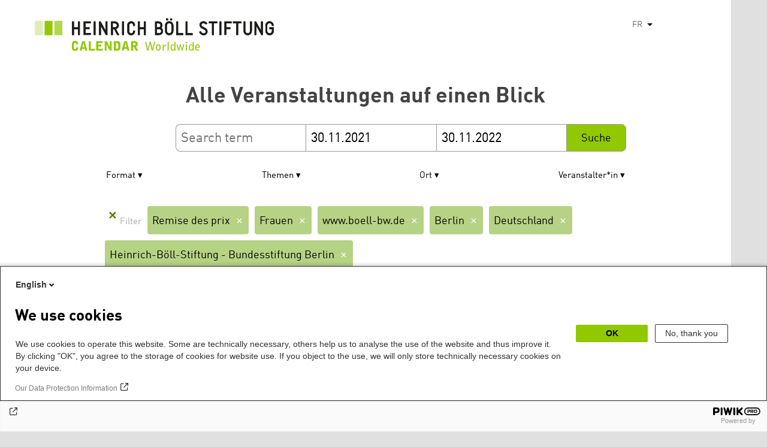

--- FILE ---
content_type: text/html; charset=UTF-8
request_url: https://calendar.boell.de/fr/calendar/advancedsearch?f%5B0%5D=stadt%3A2445&f%5B1%5D=stadt%3A3914&f%5B2%5D=thema%3A3413&f%5B3%5D=thema%3A3423&f%5B4%5D=thema%3A3433&f%5B5%5D=thema%3A3487&f%5B6%5D=thema%3A4067&f%5B7%5D=thema%3A4073&f%5B8%5D=veranstalter%3A3305&f%5B9%5D=veranstaltungs_format%3A869&f%5B10%5D=veranstaltungs_format%3A877&f%5B11%5D=webseiten_zuordnung_des_termins%3A3695&keys=&field_date_end=30.11.2021&field_date_start=30.11.2022
body_size: 5943
content:
<!DOCTYPE html>
<html lang="fr" dir="ltr" prefix="og: https://ogp.me/ns#">
    <head>
        <meta charset="utf-8" />
<link rel="canonical" href="https://calendar.boell.de/fr/calendar/advancedsearch" />
<meta name="Generator" content="Drupal 10 (https://www.drupal.org)" />
<meta name="MobileOptimized" content="width" />
<meta name="HandheldFriendly" content="true" />
<meta name="viewport" content="width=device-width,initial-scale=1,user-scalable=no" />
<link rel="apple-touch-icon" href="https://calendar.boell.de/themes/boellcalendar/favicons/apple-touch-icon-57x57.png" />
<link rel="apple-touch-icon" href="https://calendar.boell.de/themes/boellcalendar/favicons/apple-touch-icon-60x60.png" />
<link rel="apple-touch-icon" href="https://calendar.boell.de/themes/boellcalendar/favicons/apple-touch-icon-72x72.png" />
<link rel="apple-touch-icon" href="https://calendar.boell.de/themes/boellcalendar/favicons/apple-touch-icon-76x76.png" />
<link rel="apple-touch-icon" href="https://calendar.boell.de/themes/boellcalendar/favicons/apple-touch-icon-114x114.png" />
<link rel="apple-touch-icon" href="https://calendar.boell.de/themes/boellcalendar/favicons/apple-touch-icon-120x120.png" />
<link rel="apple-touch-icon" href="https://calendar.boell.de/themes/boellcalendar/favicons/apple-touch-icon-144x144.png" />
<link rel="apple-touch-icon" href="https://calendar.boell.de/themes/boellcalendar/favicons/apple-touch-icon-152x152.png" />
<link rel="apple-touch-icon" href="https://calendar.boell.de/themes/boellcalendar/favicons/apple-touch-icon-180x180.png" />
<link rel="android-chrome" href="https://calendar.boell.de/themes/boellcalendar/favicons/android-chrome-36x36.png" />
<link rel="android-chrome" href="https://calendar.boell.de/themes/boellcalendar/favicons/android-chrome-48x48.png" />
<link rel="android-chrome" href="https://calendar.boell.de/themes/boellcalendar/favicons/android-chrome-72x72.png" />
<link rel="android-chrome" href="https://calendar.boell.de/themes/boellcalendar/favicons/android-chrome-96x96.png" />
<link rel="android-chrome" href="https://calendar.boell.de/themes/boellcalendar/favicons/android-chrome-144x144.png" />
<link rel="android-chrome" href="https://calendar.boell.de/themes/boellcalendar/favicons/android-chrome-192x192.png" />
<link rel="icon" href="https://calendar.boell.de/themes/boellcalendar/favicons/favicon-16x16.png" type="image/png" />
<link rel="icon" href="https://calendar.boell.de/themes/boellcalendar/favicons/favicon-32x32.png" type="image/png" />
<link rel="icon" href="https://calendar.boell.de/themes/boellcalendar/favicons/favicon-96x96.png" type="image/png" />
<meta name="msapplication-TileImage" content="https://calendar.boell.de/themes/boellcalendar/favicons/mstile-144x144.png" />
<meta name="msapplication-TileColor" content="#009bb5" />
<meta name="msapplication-navbutton-color" content="#ffffff" />
<meta name="msapplication-starturl" content="https://calendar.boell.de" />
<meta name="msapplication-square70x70logo" content="https://calendar.boell.de/themes/boellcalendar/favicons/mstile-70x70.png" />
<meta name="msapplication-square144x144logo" content="https://calendar.boell.de/themes/boellcalendar/favicons/mstile-144x144.png" />
<meta name="msapplication-square150x150logo" content="https://calendar.boell.de/themes/boellcalendar/favicons/mstile-150x150.png" />
<meta name="msapplication-wide310x150logo" content="https://calendar.boell.de/themes/boellcalendar/favicons/mstile-310x150.png" />
<meta name="msapplication-square310x310logo" content="https://calendar.boell.de/themes/boellcalendar/favicons/mstile-310x150.png" />
<meta name="msapplication-config" content="https://calendar.boell.de/themes/boellcalendar/favicons/browserconfig.xml" />
<link rel="icon" href="/themes/boellcalendar/favicon.ico" type="image/vnd.microsoft.icon" />


        <title>Alle Veranstaltungen auf einen Blick | Boell Calendar</title>

        <link rel="stylesheet" media="all" href="/sites/default/files/css/css_IjPgvSNdvKOluVpJ8GzJYhhCKJ2PhfraDI7SARagJU8.css?delta=0&amp;language=fr&amp;theme=boellcalendar&amp;include=eJwdxFEKxDAIBcALhXqkYuJjCWgNarr09oXOx3SH6mDFJRz0U--sWY-iDQ-QxF6sh4Svvqv8atNW-A05bWvNM6EYRdOy5ZMFo86Jdk_8k74Pc9mKF6N8KZ4" />
<link rel="stylesheet" media="all" href="/sites/default/files/css/css_kN6IKJaePl2lEaXdLpeNobtH3ojhQflHuXzQSQqiLbI.css?delta=1&amp;language=fr&amp;theme=boellcalendar&amp;include=eJwdxFEKxDAIBcALhXqkYuJjCWgNarr09oXOx3SH6mDFJRz0U--sWY-iDQ-QxF6sh4Svvqv8atNW-A05bWvNM6EYRdOy5ZMFo86Jdk_8k74Pc9mKF6N8KZ4" />

        
    </head>
        <body class="boell-slide-in-menu theme-boellcalendar path-calendar">
                <a href="#main-content" class="visually-hidden focusable"> Aller au contenu principal</a>
        
          <div class="dialog-off-canvas-main-canvas" data-off-canvas-main-canvas>
    

    
<div class="page--wrapper">

    <header class="header--wrapper" role="banner">

        <div class="page--header">
            <div class="header--content">
                <a href="https://calendar.boell.de/fr" title="Accueil" class="header--logo" id="logo" rel="home">
    <img src="/themes/boellcalendar/images/logo-fr.svg" alt="Heinrich Böll Stiftung Calendar Logo" />
</a>

<div class="header--languages">
    <div id="block-dropdownlanguagebenutzeroberflachentext">
  
    
        <div class="dropbutton-wrapper" data-drupal-ajax-container><div class="dropbutton-widget"><ul class="dropdown-language-item dropbutton"><li><span class="language-link active-language">FR</span></li><li><a href="/en/calendar/advancedsearch?f%5B0%5D=stadt%3A2445&amp;f%5B1%5D=stadt%3A3914&amp;f%5B2%5D=thema%3A3413&amp;f%5B3%5D=thema%3A3423&amp;f%5B4%5D=thema%3A3433&amp;f%5B5%5D=thema%3A3487&amp;f%5B6%5D=thema%3A4067&amp;f%5B7%5D=thema%3A4073&amp;f%5B8%5D=veranstalter%3A3305&amp;f%5B9%5D=veranstaltungs_format%3A869&amp;f%5B10%5D=veranstaltungs_format%3A877&amp;f%5B11%5D=webseiten_zuordnung_des_termins%3A3695&amp;field_date_end=30.11.2021&amp;field_date_start=30.11.2022&amp;keys=" class="language-link" hreflang="en">EN</a></li><li><a href="/de/calendar/advancedsearch?f%5B0%5D=stadt%3A2445&amp;f%5B1%5D=stadt%3A3914&amp;f%5B2%5D=thema%3A3413&amp;f%5B3%5D=thema%3A3423&amp;f%5B4%5D=thema%3A3433&amp;f%5B5%5D=thema%3A3487&amp;f%5B6%5D=thema%3A4067&amp;f%5B7%5D=thema%3A4073&amp;f%5B8%5D=veranstalter%3A3305&amp;f%5B9%5D=veranstaltungs_format%3A869&amp;f%5B10%5D=veranstaltungs_format%3A877&amp;f%5B11%5D=webseiten_zuordnung_des_termins%3A3695&amp;field_date_end=30.11.2021&amp;field_date_start=30.11.2022&amp;keys=" class="language-link" hreflang="de">DE</a></li><li><a href="/ar/calendar/advancedsearch?f%5B0%5D=stadt%3A2445&amp;f%5B1%5D=stadt%3A3914&amp;f%5B2%5D=thema%3A3413&amp;f%5B3%5D=thema%3A3423&amp;f%5B4%5D=thema%3A3433&amp;f%5B5%5D=thema%3A3487&amp;f%5B6%5D=thema%3A4067&amp;f%5B7%5D=thema%3A4073&amp;f%5B8%5D=veranstalter%3A3305&amp;f%5B9%5D=veranstaltungs_format%3A869&amp;f%5B10%5D=veranstaltungs_format%3A877&amp;f%5B11%5D=webseiten_zuordnung_des_termins%3A3695&amp;field_date_end=30.11.2021&amp;field_date_start=30.11.2022&amp;keys=" class="language-link" hreflang="ar">AR</a></li><li><a href="/bs/calendar/advancedsearch?f%5B0%5D=stadt%3A2445&amp;f%5B1%5D=stadt%3A3914&amp;f%5B2%5D=thema%3A3413&amp;f%5B3%5D=thema%3A3423&amp;f%5B4%5D=thema%3A3433&amp;f%5B5%5D=thema%3A3487&amp;f%5B6%5D=thema%3A4067&amp;f%5B7%5D=thema%3A4073&amp;f%5B8%5D=veranstalter%3A3305&amp;f%5B9%5D=veranstaltungs_format%3A869&amp;f%5B10%5D=veranstaltungs_format%3A877&amp;f%5B11%5D=webseiten_zuordnung_des_termins%3A3695&amp;field_date_end=30.11.2021&amp;field_date_start=30.11.2022&amp;keys=" class="language-link" hreflang="bs">BS</a></li><li><a href="/cs/calendar/advancedsearch?f%5B0%5D=stadt%3A2445&amp;f%5B1%5D=stadt%3A3914&amp;f%5B2%5D=thema%3A3413&amp;f%5B3%5D=thema%3A3423&amp;f%5B4%5D=thema%3A3433&amp;f%5B5%5D=thema%3A3487&amp;f%5B6%5D=thema%3A4067&amp;f%5B7%5D=thema%3A4073&amp;f%5B8%5D=veranstalter%3A3305&amp;f%5B9%5D=veranstaltungs_format%3A869&amp;f%5B10%5D=veranstaltungs_format%3A877&amp;f%5B11%5D=webseiten_zuordnung_des_termins%3A3695&amp;field_date_end=30.11.2021&amp;field_date_start=30.11.2022&amp;keys=" class="language-link" hreflang="cs">CS</a></li><li><a href="/el/calendar/advancedsearch?f%5B0%5D=stadt%3A2445&amp;f%5B1%5D=stadt%3A3914&amp;f%5B2%5D=thema%3A3413&amp;f%5B3%5D=thema%3A3423&amp;f%5B4%5D=thema%3A3433&amp;f%5B5%5D=thema%3A3487&amp;f%5B6%5D=thema%3A4067&amp;f%5B7%5D=thema%3A4073&amp;f%5B8%5D=veranstalter%3A3305&amp;f%5B9%5D=veranstaltungs_format%3A869&amp;f%5B10%5D=veranstaltungs_format%3A877&amp;f%5B11%5D=webseiten_zuordnung_des_termins%3A3695&amp;field_date_end=30.11.2021&amp;field_date_start=30.11.2022&amp;keys=" class="language-link" hreflang="el">EL</a></li><li><a href="/es/calendar/advancedsearch?f%5B0%5D=stadt%3A2445&amp;f%5B1%5D=stadt%3A3914&amp;f%5B2%5D=thema%3A3413&amp;f%5B3%5D=thema%3A3423&amp;f%5B4%5D=thema%3A3433&amp;f%5B5%5D=thema%3A3487&amp;f%5B6%5D=thema%3A4067&amp;f%5B7%5D=thema%3A4073&amp;f%5B8%5D=veranstalter%3A3305&amp;f%5B9%5D=veranstaltungs_format%3A869&amp;f%5B10%5D=veranstaltungs_format%3A877&amp;f%5B11%5D=webseiten_zuordnung_des_termins%3A3695&amp;field_date_end=30.11.2021&amp;field_date_start=30.11.2022&amp;keys=" class="language-link" hreflang="es">ES</a></li><li><a href="/ka/calendar/advancedsearch?f%5B0%5D=stadt%3A2445&amp;f%5B1%5D=stadt%3A3914&amp;f%5B2%5D=thema%3A3413&amp;f%5B3%5D=thema%3A3423&amp;f%5B4%5D=thema%3A3433&amp;f%5B5%5D=thema%3A3487&amp;f%5B6%5D=thema%3A4067&amp;f%5B7%5D=thema%3A4073&amp;f%5B8%5D=veranstalter%3A3305&amp;f%5B9%5D=veranstaltungs_format%3A869&amp;f%5B10%5D=veranstaltungs_format%3A877&amp;f%5B11%5D=webseiten_zuordnung_des_termins%3A3695&amp;field_date_end=30.11.2021&amp;field_date_start=30.11.2022&amp;keys=" class="language-link" hreflang="ka">KA</a></li><li><a href="/km/calendar/advancedsearch?f%5B0%5D=stadt%3A2445&amp;f%5B1%5D=stadt%3A3914&amp;f%5B2%5D=thema%3A3413&amp;f%5B3%5D=thema%3A3423&amp;f%5B4%5D=thema%3A3433&amp;f%5B5%5D=thema%3A3487&amp;f%5B6%5D=thema%3A4067&amp;f%5B7%5D=thema%3A4073&amp;f%5B8%5D=veranstalter%3A3305&amp;f%5B9%5D=veranstaltungs_format%3A869&amp;f%5B10%5D=veranstaltungs_format%3A877&amp;f%5B11%5D=webseiten_zuordnung_des_termins%3A3695&amp;field_date_end=30.11.2021&amp;field_date_start=30.11.2022&amp;keys=" class="language-link" hreflang="km">KM</a></li><li><a href="/ku/calendar/advancedsearch?f%5B0%5D=stadt%3A2445&amp;f%5B1%5D=stadt%3A3914&amp;f%5B2%5D=thema%3A3413&amp;f%5B3%5D=thema%3A3423&amp;f%5B4%5D=thema%3A3433&amp;f%5B5%5D=thema%3A3487&amp;f%5B6%5D=thema%3A4067&amp;f%5B7%5D=thema%3A4073&amp;f%5B8%5D=veranstalter%3A3305&amp;f%5B9%5D=veranstaltungs_format%3A869&amp;f%5B10%5D=veranstaltungs_format%3A877&amp;f%5B11%5D=webseiten_zuordnung_des_termins%3A3695&amp;field_date_end=30.11.2021&amp;field_date_start=30.11.2022&amp;keys=" class="language-link" hreflang="ku">KU</a></li><li><a href="/pl/calendar/advancedsearch?f%5B0%5D=stadt%3A2445&amp;f%5B1%5D=stadt%3A3914&amp;f%5B2%5D=thema%3A3413&amp;f%5B3%5D=thema%3A3423&amp;f%5B4%5D=thema%3A3433&amp;f%5B5%5D=thema%3A3487&amp;f%5B6%5D=thema%3A4067&amp;f%5B7%5D=thema%3A4073&amp;f%5B8%5D=veranstalter%3A3305&amp;f%5B9%5D=veranstaltungs_format%3A869&amp;f%5B10%5D=veranstaltungs_format%3A877&amp;f%5B11%5D=webseiten_zuordnung_des_termins%3A3695&amp;field_date_end=30.11.2021&amp;field_date_start=30.11.2022&amp;keys=" class="language-link" hreflang="pl">PL</a></li><li><a href="/pt-br/calendar/advancedsearch?f%5B0%5D=stadt%3A2445&amp;f%5B1%5D=stadt%3A3914&amp;f%5B2%5D=thema%3A3413&amp;f%5B3%5D=thema%3A3423&amp;f%5B4%5D=thema%3A3433&amp;f%5B5%5D=thema%3A3487&amp;f%5B6%5D=thema%3A4067&amp;f%5B7%5D=thema%3A4073&amp;f%5B8%5D=veranstalter%3A3305&amp;f%5B9%5D=veranstaltungs_format%3A869&amp;f%5B10%5D=veranstaltungs_format%3A877&amp;f%5B11%5D=webseiten_zuordnung_des_termins%3A3695&amp;field_date_end=30.11.2021&amp;field_date_start=30.11.2022&amp;keys=" class="language-link" hreflang="pt-br">PT-BR</a></li><li><a href="/ru/calendar/advancedsearch?f%5B0%5D=stadt%3A2445&amp;f%5B1%5D=stadt%3A3914&amp;f%5B2%5D=thema%3A3413&amp;f%5B3%5D=thema%3A3423&amp;f%5B4%5D=thema%3A3433&amp;f%5B5%5D=thema%3A3487&amp;f%5B6%5D=thema%3A4067&amp;f%5B7%5D=thema%3A4073&amp;f%5B8%5D=veranstalter%3A3305&amp;f%5B9%5D=veranstaltungs_format%3A869&amp;f%5B10%5D=veranstaltungs_format%3A877&amp;f%5B11%5D=webseiten_zuordnung_des_termins%3A3695&amp;field_date_end=30.11.2021&amp;field_date_start=30.11.2022&amp;keys=" class="language-link" hreflang="ru">RU</a></li><li><a href="/sr/calendar/advancedsearch?f%5B0%5D=stadt%3A2445&amp;f%5B1%5D=stadt%3A3914&amp;f%5B2%5D=thema%3A3413&amp;f%5B3%5D=thema%3A3423&amp;f%5B4%5D=thema%3A3433&amp;f%5B5%5D=thema%3A3487&amp;f%5B6%5D=thema%3A4067&amp;f%5B7%5D=thema%3A4073&amp;f%5B8%5D=veranstalter%3A3305&amp;f%5B9%5D=veranstaltungs_format%3A869&amp;f%5B10%5D=veranstaltungs_format%3A877&amp;f%5B11%5D=webseiten_zuordnung_des_termins%3A3695&amp;field_date_end=30.11.2021&amp;field_date_start=30.11.2022&amp;keys=" class="language-link" hreflang="sr">SR</a></li><li><a href="/tr/calendar/advancedsearch?f%5B0%5D=stadt%3A2445&amp;f%5B1%5D=stadt%3A3914&amp;f%5B2%5D=thema%3A3413&amp;f%5B3%5D=thema%3A3423&amp;f%5B4%5D=thema%3A3433&amp;f%5B5%5D=thema%3A3487&amp;f%5B6%5D=thema%3A4067&amp;f%5B7%5D=thema%3A4073&amp;f%5B8%5D=veranstalter%3A3305&amp;f%5B9%5D=veranstaltungs_format%3A869&amp;f%5B10%5D=veranstaltungs_format%3A877&amp;f%5B11%5D=webseiten_zuordnung_des_termins%3A3695&amp;field_date_end=30.11.2021&amp;field_date_start=30.11.2022&amp;keys=" class="language-link" hreflang="tr">TR</a></li><li><a href="/uk/calendar/advancedsearch?f%5B0%5D=stadt%3A2445&amp;f%5B1%5D=stadt%3A3914&amp;f%5B2%5D=thema%3A3413&amp;f%5B3%5D=thema%3A3423&amp;f%5B4%5D=thema%3A3433&amp;f%5B5%5D=thema%3A3487&amp;f%5B6%5D=thema%3A4067&amp;f%5B7%5D=thema%3A4073&amp;f%5B8%5D=veranstalter%3A3305&amp;f%5B9%5D=veranstaltungs_format%3A869&amp;f%5B10%5D=veranstaltungs_format%3A877&amp;f%5B11%5D=webseiten_zuordnung_des_termins%3A3695&amp;field_date_end=30.11.2021&amp;field_date_start=30.11.2022&amp;keys=" class="language-link" hreflang="uk">UK</a></li><li><a href="/zh-hans/calendar/advancedsearch?f%5B0%5D=stadt%3A2445&amp;f%5B1%5D=stadt%3A3914&amp;f%5B2%5D=thema%3A3413&amp;f%5B3%5D=thema%3A3423&amp;f%5B4%5D=thema%3A3433&amp;f%5B5%5D=thema%3A3487&amp;f%5B6%5D=thema%3A4067&amp;f%5B7%5D=thema%3A4073&amp;f%5B8%5D=veranstalter%3A3305&amp;f%5B9%5D=veranstaltungs_format%3A869&amp;f%5B10%5D=veranstaltungs_format%3A877&amp;f%5B11%5D=webseiten_zuordnung_des_termins%3A3695&amp;field_date_end=30.11.2021&amp;field_date_start=30.11.2022&amp;keys=" class="language-link" hreflang="zh-hans">ZH-HANS</a></li><li><a href="/sq/calendar/advancedsearch?f%5B0%5D=stadt%3A2445&amp;f%5B1%5D=stadt%3A3914&amp;f%5B2%5D=thema%3A3413&amp;f%5B3%5D=thema%3A3423&amp;f%5B4%5D=thema%3A3433&amp;f%5B5%5D=thema%3A3487&amp;f%5B6%5D=thema%3A4067&amp;f%5B7%5D=thema%3A4073&amp;f%5B8%5D=veranstalter%3A3305&amp;f%5B9%5D=veranstaltungs_format%3A869&amp;f%5B10%5D=veranstaltungs_format%3A877&amp;f%5B11%5D=webseiten_zuordnung_des_termins%3A3695&amp;field_date_end=30.11.2021&amp;field_date_start=30.11.2022&amp;keys=" class="language-link" hreflang="sq">SQ</a></li><li><a href="/it/calendar/advancedsearch?f%5B0%5D=stadt%3A2445&amp;f%5B1%5D=stadt%3A3914&amp;f%5B2%5D=thema%3A3413&amp;f%5B3%5D=thema%3A3423&amp;f%5B4%5D=thema%3A3433&amp;f%5B5%5D=thema%3A3487&amp;f%5B6%5D=thema%3A4067&amp;f%5B7%5D=thema%3A4073&amp;f%5B8%5D=veranstalter%3A3305&amp;f%5B9%5D=veranstaltungs_format%3A869&amp;f%5B10%5D=veranstaltungs_format%3A877&amp;f%5B11%5D=webseiten_zuordnung_des_termins%3A3695&amp;field_date_end=30.11.2021&amp;field_date_start=30.11.2022&amp;keys=" class="language-link" hreflang="it">IT</a></li><li><a href="/fa/calendar/advancedsearch?f%5B0%5D=stadt%3A2445&amp;f%5B1%5D=stadt%3A3914&amp;f%5B2%5D=thema%3A3413&amp;f%5B3%5D=thema%3A3423&amp;f%5B4%5D=thema%3A3433&amp;f%5B5%5D=thema%3A3487&amp;f%5B6%5D=thema%3A4067&amp;f%5B7%5D=thema%3A4073&amp;f%5B8%5D=veranstalter%3A3305&amp;f%5B9%5D=veranstaltungs_format%3A869&amp;f%5B10%5D=veranstaltungs_format%3A877&amp;f%5B11%5D=webseiten_zuordnung_des_termins%3A3695&amp;field_date_end=30.11.2021&amp;field_date_start=30.11.2022&amp;keys=" class="language-link" hreflang="fa">FA</a></li><li><a href="/ko/calendar/advancedsearch?f%5B0%5D=stadt%3A2445&amp;f%5B1%5D=stadt%3A3914&amp;f%5B2%5D=thema%3A3413&amp;f%5B3%5D=thema%3A3423&amp;f%5B4%5D=thema%3A3433&amp;f%5B5%5D=thema%3A3487&amp;f%5B6%5D=thema%3A4067&amp;f%5B7%5D=thema%3A4073&amp;f%5B8%5D=veranstalter%3A3305&amp;f%5B9%5D=veranstaltungs_format%3A869&amp;f%5B10%5D=veranstaltungs_format%3A877&amp;f%5B11%5D=webseiten_zuordnung_des_termins%3A3695&amp;field_date_end=30.11.2021&amp;field_date_start=30.11.2022&amp;keys=" class="language-link" hreflang="ko">KO</a></li><li><a href="/hy/calendar/advancedsearch?f%5B0%5D=stadt%3A2445&amp;f%5B1%5D=stadt%3A3914&amp;f%5B2%5D=thema%3A3413&amp;f%5B3%5D=thema%3A3423&amp;f%5B4%5D=thema%3A3433&amp;f%5B5%5D=thema%3A3487&amp;f%5B6%5D=thema%3A4067&amp;f%5B7%5D=thema%3A4073&amp;f%5B8%5D=veranstalter%3A3305&amp;f%5B9%5D=veranstaltungs_format%3A869&amp;f%5B10%5D=veranstaltungs_format%3A877&amp;f%5B11%5D=webseiten_zuordnung_des_termins%3A3695&amp;field_date_end=30.11.2021&amp;field_date_start=30.11.2022&amp;keys=" class="language-link" hreflang="hy">HY</a></li></ul></div></div>
  </div>

</div>

            </div>
        </div>

        <div class="region region-slide-in-menu">
    <div id="boell-slideinmenu-slider" class="block menu--slide-in-menu boell-slideinmenu">

                <div id="boell-slideinmenu-header" class="block menu--slide-in-menu--header boell-slideinmenu--header">
                        <nav class="slide-in-menu__controls" role="navigation">

                <button id="boell-slide-in-menu__button"
                        class="block-boell-slide-in-menu__button slide-in-menu__button hamburger hamburger--elastic"
                        type="button"
                        aria-label="Menu" aria-expanded="false" aria-controls="block-boell-slideinmenu">
        <span class="hamburger-box">
          <span class="hamburger-inner"></span>
        </span>
                </button>
            </nav>

                        <div class="slide-in-menu__site-header-search">
                <div class="site-header-search__open">
                    <a href="/search"><span class="site-header-search__open-icon"></span></a>
                </div>
            </div>

            <div class="filter-title">All filters </div>


                        <div class="boell-slide-in-menu--header-blockwrap">
                
            </div>

        </div>
        
        
<div class="region region-slide-in-menu-body">
  <div id="boell-slideinmenu-body" class="block menu--slide-in-menu--body boell-slideinmenu--body">
          <div class="views-exposed-form" data-timestamp-start="1638226800" data-timestamp-end="1669849200" data-drupal-selector="views-exposed-form-calendar-frontpage-slide-in-filter-page-1" id="block-hervorgehobenesformularcalendar-frontpage-slide-in-filterpage-1">
  
    
      <form action="/fr/calendar/frontpage" method="get" id="views-exposed-form-calendar-frontpage-slide-in-filter-page-1" accept-charset="UTF-8">
  <div class="js-form-item form-item js-form-type-textfield form-item-keys js-form-item-keys form-no-label">
        <input data-drupal-selector="edit-keys" type="text" id="edit-keys--3" name="keys" value="" size="26" maxlength="128" placeholder="Search term" class="form-text" />

        </div>
<div class="js-form-item form-item js-form-type-textfield form-item-field-date-end js-form-item-field-date-end">
      <label for="edit-field-date-end--3">Date » End date value</label>
        <input data-drupal-selector="edit-field-date-end" type="text" id="edit-field-date-end--3" name="field_date_end" value="30.11.2021" size="30" maxlength="128" placeholder="Début" class="form-text" />

        </div>
<div class="js-form-item form-item js-form-type-textfield form-item-field-date-start js-form-item-field-date-start">
      <label for="edit-field-date-start--3">Date</label>
        <input data-drupal-selector="edit-field-date-start" type="text" id="edit-field-date-start--3" name="field_date_start" value="30.11.2022" size="30" maxlength="128" placeholder="End" class="form-text" />

        </div>
<div data-drupal-selector="edit-actions" class="form-actions js-form-wrapper form-wrapper" id="edit-actions--3"><input data-drupal-selector="edit-submit-calendar-frontpage-slide-in-filter" type="submit" id="edit-submit-calendar-frontpage-slide-in-filter" value="Suche" class="button js-form-submit form-submit" />
</div>


</form>

  </div>

    
  </div>
</div><!-- /.region.region-slide-in-menu-body -->

        
    </div>
    <div id="after-slide-in-menu" class="after-slide-in-menu"></div>
</div><!-- /.region.region-slide-in-menu -->


        <div class="page--main-menu">
                    </div>

    </header>

    <div class="content--container">
        <div class="afar_mark"></div>

        <main class="page--content" role="main">
            <div class="visually-hidden"><a id="main-content" tabindex="-1"></a></div>
              <div>
    <div data-drupal-messages-fallback class="hidden"></div>

  </div>

              <div>
    <div id="block-boellcalendar-page-title" class="page-title">
  
    
      
  <h1>Alle Veranstaltungen auf einen Blick</h1>


  </div>
<div class="views-exposed-form" data-timestamp-start="1638226800" data-timestamp-end="1669849200" data-drupal-selector="views-exposed-form-advanced-search-content-page-1" id="block-hervorgehobenesformularadvanced-search-contentpage-1">
  
    
      <form action="/fr/calendar/advancedsearch" method="get" id="views-exposed-form-advanced-search-content-page-1" accept-charset="UTF-8">
  <div class="js-form-item form-item js-form-type-textfield form-item-keys js-form-item-keys form-no-label">
        <input data-drupal-selector="edit-keys" type="text" id="edit-keys--4" name="keys" value="" size="26" maxlength="128" placeholder="Search term" class="form-text" />

        </div>
<div class="js-form-item form-item js-form-type-textfield form-item-field-date-end js-form-item-field-date-end">
      <label for="edit-field-date-end--4">Start</label>
        <input data-drupal-selector="edit-field-date-end" type="text" id="edit-field-date-end--4" name="field_date_end" value="30.11.2021" size="30" maxlength="128" placeholder="Début" class="form-text" />

        </div>
<div class="js-form-item form-item js-form-type-textfield form-item-field-date-start js-form-item-field-date-start">
      <label for="edit-field-date-start--4">Ende</label>
        <input data-drupal-selector="edit-field-date-start" type="text" id="edit-field-date-start--4" name="field_date_start" value="30.11.2022" size="30" maxlength="128" placeholder="End" class="form-text" />

        </div>
<div data-drupal-selector="edit-actions" class="form-actions js-form-wrapper form-wrapper" id="edit-actions--4"><input data-drupal-selector="edit-submit-advanced-search-content-2" type="submit" id="edit-submit-advanced-search-content--2" value="Suche" class="button js-form-submit form-submit" />
</div>


</form>

  </div>
<div class="facet-active block-facet--checkbox" id="block-veranstaltungsformat">
  
      <h2>Format</h2>
    
      <div class="facets-widget-checkbox">
      <ul data-drupal-facet-id="veranstaltungs_format" data-drupal-facet-alias="veranstaltungs_format" class="facet-active js-facets-checkbox-links item-list__checkbox"><li class="facet-item"><a href="/fr/calendar/advancedsearch?f%5B0%5D=stadt%3A2445&amp;f%5B1%5D=stadt%3A3914&amp;f%5B2%5D=thema%3A3413&amp;f%5B3%5D=thema%3A3423&amp;f%5B4%5D=thema%3A3433&amp;f%5B5%5D=thema%3A3487&amp;f%5B6%5D=thema%3A4067&amp;f%5B7%5D=thema%3A4073&amp;f%5B8%5D=veranstalter%3A3305&amp;f%5B9%5D=veranstaltungs_format%3A877&amp;f%5B10%5D=webseiten_zuordnung_des_termins%3A3695&amp;keys=&amp;field_date_end=30.11.2021&amp;field_date_start=30.11.2022" rel="nofollow" class="is-active" data-drupal-facet-item-id="veranstaltungs-format-869" data-drupal-facet-item-value="869" data-drupal-facet-item-count="1">  <span class="facet-item__status js-facet-deactivate">(-)</span>
<span class="facet-item__value">Remise des prix</span>

</a></li></ul>
</div>

  </div>
<div class="facet-active block-facet--checkbox" id="block-thema">
  
      <h2>Themen</h2>
    
      <div class="facets-widget-checkbox">
      <ul data-drupal-facet-id="thema" data-drupal-facet-alias="thema" class="facet-active js-facets-checkbox-links item-list__checkbox"><li class="facet-item"><a href="/fr/calendar/advancedsearch?f%5B0%5D=stadt%3A2445&amp;f%5B1%5D=stadt%3A3914&amp;f%5B2%5D=thema%3A3413&amp;f%5B3%5D=thema%3A3423&amp;f%5B4%5D=thema%3A3431&amp;f%5B5%5D=thema%3A3433&amp;f%5B6%5D=thema%3A3487&amp;f%5B7%5D=thema%3A4067&amp;f%5B8%5D=thema%3A4073&amp;f%5B9%5D=veranstalter%3A3305&amp;f%5B10%5D=veranstaltungs_format%3A869&amp;f%5B11%5D=veranstaltungs_format%3A877&amp;f%5B12%5D=webseiten_zuordnung_des_termins%3A3695&amp;keys=&amp;field_date_end=30.11.2021&amp;field_date_start=30.11.2022" rel="nofollow" data-drupal-facet-item-id="thema-3431" data-drupal-facet-item-value="3431" data-drupal-facet-item-count="1"><span class="facet-item__value">Feminismus</span>

</a></li><li class="facet-item"><a href="/fr/calendar/advancedsearch?f%5B0%5D=stadt%3A2445&amp;f%5B1%5D=stadt%3A3914&amp;f%5B2%5D=thema%3A3413&amp;f%5B3%5D=thema%3A3423&amp;f%5B4%5D=thema%3A3433&amp;f%5B5%5D=thema%3A4067&amp;f%5B6%5D=thema%3A4073&amp;f%5B7%5D=veranstalter%3A3305&amp;f%5B8%5D=veranstaltungs_format%3A869&amp;f%5B9%5D=veranstaltungs_format%3A877&amp;f%5B10%5D=webseiten_zuordnung_des_termins%3A3695&amp;keys=&amp;field_date_end=30.11.2021&amp;field_date_start=30.11.2022" rel="nofollow" class="is-active" data-drupal-facet-item-id="thema-3487" data-drupal-facet-item-value="3487" data-drupal-facet-item-count="1">  <span class="facet-item__status js-facet-deactivate">(-)</span>
<span class="facet-item__value">Frauen</span>

</a></li><li class="facet-item"><a href="/fr/calendar/advancedsearch?f%5B0%5D=stadt%3A2445&amp;f%5B1%5D=stadt%3A3914&amp;f%5B2%5D=thema%3A3413&amp;f%5B3%5D=thema%3A3423&amp;f%5B4%5D=thema%3A3433&amp;f%5B5%5D=thema%3A3487&amp;f%5B6%5D=thema%3A3493&amp;f%5B7%5D=thema%3A4067&amp;f%5B8%5D=thema%3A4073&amp;f%5B9%5D=veranstalter%3A3305&amp;f%5B10%5D=veranstaltungs_format%3A869&amp;f%5B11%5D=veranstaltungs_format%3A877&amp;f%5B12%5D=webseiten_zuordnung_des_termins%3A3695&amp;keys=&amp;field_date_end=30.11.2021&amp;field_date_start=30.11.2022" rel="nofollow" data-drupal-facet-item-id="thema-3493" data-drupal-facet-item-value="3493" data-drupal-facet-item-count="1"><span class="facet-item__value">Livestream</span>

</a></li><li class="facet-item"><a href="/fr/calendar/advancedsearch?f%5B0%5D=stadt%3A2445&amp;f%5B1%5D=stadt%3A3914&amp;f%5B2%5D=thema%3A3413&amp;f%5B3%5D=thema%3A3423&amp;f%5B4%5D=thema%3A3433&amp;f%5B5%5D=thema%3A3487&amp;f%5B6%5D=thema%3A3503&amp;f%5B7%5D=thema%3A4067&amp;f%5B8%5D=thema%3A4073&amp;f%5B9%5D=veranstalter%3A3305&amp;f%5B10%5D=veranstaltungs_format%3A869&amp;f%5B11%5D=veranstaltungs_format%3A877&amp;f%5B12%5D=webseiten_zuordnung_des_termins%3A3695&amp;keys=&amp;field_date_end=30.11.2021&amp;field_date_start=30.11.2022" rel="nofollow" data-drupal-facet-item-id="thema-3503" data-drupal-facet-item-value="3503" data-drupal-facet-item-count="1"><span class="facet-item__value">Naher Osten &amp; Nordafrika</span>

</a></li></ul>
</div>

  </div>
<div class="facet-inactive hidden block-facet--checkbox" id="block-themengwilandesstiftungen">
  
      <h2>Themen LS/GWI</h2>
    
      <div data-drupal-facet-id="themen_gwi_landesstiftungen" class="facet-empty facet-hidden"><div class="facets-widget-checkbox">
      
</div>
</div>

  </div>
<div class="facet-active block-facet--checkbox" id="block-webseitenzuordnungdestermins">
  
      <h2>Seite</h2>
    
      <div class="facets-widget-checkbox">
      <ul data-drupal-facet-id="webseiten_zuordnung_des_termins" data-drupal-facet-alias="webseiten_zuordnung_des_termins" class="facet-active js-facets-checkbox-links item-list__checkbox"><li class="facet-item"><a href="/fr/calendar/advancedsearch?f%5B0%5D=stadt%3A2445&amp;f%5B1%5D=stadt%3A3914&amp;f%5B2%5D=thema%3A3413&amp;f%5B3%5D=thema%3A3423&amp;f%5B4%5D=thema%3A3433&amp;f%5B5%5D=thema%3A3487&amp;f%5B6%5D=thema%3A4067&amp;f%5B7%5D=thema%3A4073&amp;f%5B8%5D=veranstalter%3A3305&amp;f%5B9%5D=veranstaltungs_format%3A869&amp;f%5B10%5D=veranstaltungs_format%3A877&amp;f%5B11%5D=webseiten_zuordnung_des_termins%3A3687&amp;keys=&amp;field_date_end=30.11.2021&amp;field_date_start=30.11.2022" rel="nofollow" data-drupal-facet-item-id="webseiten-zuordnung-des-termins-3687" data-drupal-facet-item-value="3687" data-drupal-facet-item-count="1"><span class="facet-item__value">tn.boell.org</span>

</a></li><li class="facet-item"><a href="/fr/calendar/advancedsearch?f%5B0%5D=stadt%3A2445&amp;f%5B1%5D=stadt%3A3914&amp;f%5B2%5D=thema%3A3413&amp;f%5B3%5D=thema%3A3423&amp;f%5B4%5D=thema%3A3433&amp;f%5B5%5D=thema%3A3487&amp;f%5B6%5D=thema%3A4067&amp;f%5B7%5D=thema%3A4073&amp;f%5B8%5D=veranstalter%3A3305&amp;f%5B9%5D=veranstaltungs_format%3A869&amp;f%5B10%5D=veranstaltungs_format%3A877&amp;keys=&amp;field_date_end=30.11.2021&amp;field_date_start=30.11.2022" rel="nofollow" class="is-active" data-drupal-facet-item-id="webseiten-zuordnung-des-termins-3695" data-drupal-facet-item-value="3695" data-drupal-facet-item-count="1">  <span class="facet-item__status js-facet-deactivate">(-)</span>
<span class="facet-item__value">www.boell-bw.de</span>

</a></li><li class="facet-item"><a href="/fr/calendar/advancedsearch?f%5B0%5D=stadt%3A2445&amp;f%5B1%5D=stadt%3A3914&amp;f%5B2%5D=thema%3A3413&amp;f%5B3%5D=thema%3A3423&amp;f%5B4%5D=thema%3A3433&amp;f%5B5%5D=thema%3A3487&amp;f%5B6%5D=thema%3A4067&amp;f%5B7%5D=thema%3A4073&amp;f%5B8%5D=veranstalter%3A3305&amp;f%5B9%5D=veranstaltungs_format%3A869&amp;f%5B10%5D=veranstaltungs_format%3A877&amp;f%5B11%5D=webseiten_zuordnung_des_termins%3A3617&amp;keys=&amp;field_date_end=30.11.2021&amp;field_date_start=30.11.2022" rel="nofollow" data-drupal-facet-item-id="webseiten-zuordnung-des-termins-3617" data-drupal-facet-item-value="3617" data-drupal-facet-item-count="1"><span class="facet-item__value">www.boell.de</span>

</a></li><li class="facet-item"><a href="/fr/calendar/advancedsearch?f%5B0%5D=stadt%3A2445&amp;f%5B1%5D=stadt%3A3914&amp;f%5B2%5D=thema%3A3413&amp;f%5B3%5D=thema%3A3423&amp;f%5B4%5D=thema%3A3433&amp;f%5B5%5D=thema%3A3487&amp;f%5B6%5D=thema%3A4067&amp;f%5B7%5D=thema%3A4073&amp;f%5B8%5D=veranstalter%3A3305&amp;f%5B9%5D=veranstaltungs_format%3A869&amp;f%5B10%5D=veranstaltungs_format%3A877&amp;f%5B11%5D=webseiten_zuordnung_des_termins%3A3641&amp;keys=&amp;field_date_end=30.11.2021&amp;field_date_start=30.11.2022" rel="nofollow" data-drupal-facet-item-id="webseiten-zuordnung-des-termins-3641" data-drupal-facet-item-value="3641" data-drupal-facet-item-count="1"><span class="facet-item__value">www.boell.de - Startseite</span>

</a></li></ul>
</div>

  </div>
<div class="facet-active block-facet--checkbox" id="block-stadt-2">
  
      <h2>Ort</h2>
    
      <div class="facets-widget-checkbox">
      <ul data-drupal-facet-id="stadt" data-drupal-facet-alias="stadt" class="facet-active js-facets-checkbox-links item-list__checkbox"><li class="facet-item"><a href="/fr/calendar/advancedsearch?f%5B0%5D=stadt%3A3914&amp;f%5B1%5D=thema%3A3413&amp;f%5B2%5D=thema%3A3423&amp;f%5B3%5D=thema%3A3433&amp;f%5B4%5D=thema%3A3487&amp;f%5B5%5D=thema%3A4067&amp;f%5B6%5D=thema%3A4073&amp;f%5B7%5D=veranstalter%3A3305&amp;f%5B8%5D=veranstaltungs_format%3A869&amp;f%5B9%5D=veranstaltungs_format%3A877&amp;f%5B10%5D=webseiten_zuordnung_des_termins%3A3695&amp;keys=&amp;field_date_end=30.11.2021&amp;field_date_start=30.11.2022" rel="nofollow" class="is-active" data-drupal-facet-item-id="stadt-2445" data-drupal-facet-item-value="2445" data-drupal-facet-item-count="1">  <span class="facet-item__status js-facet-deactivate">(-)</span>
<span class="facet-item__value">Berlin</span>

</a></li><li class="facet-item"><a href="/fr/calendar/advancedsearch?f%5B0%5D=stadt%3A2445&amp;f%5B1%5D=thema%3A3413&amp;f%5B2%5D=thema%3A3423&amp;f%5B3%5D=thema%3A3433&amp;f%5B4%5D=thema%3A3487&amp;f%5B5%5D=thema%3A4067&amp;f%5B6%5D=thema%3A4073&amp;f%5B7%5D=veranstalter%3A3305&amp;f%5B8%5D=veranstaltungs_format%3A869&amp;f%5B9%5D=veranstaltungs_format%3A877&amp;f%5B10%5D=webseiten_zuordnung_des_termins%3A3695&amp;keys=&amp;field_date_end=30.11.2021&amp;field_date_start=30.11.2022" rel="nofollow" class="is-active" data-drupal-facet-item-id="stadt-3914" data-drupal-facet-item-value="3914" data-drupal-facet-item-count="1">  <span class="facet-item__status js-facet-deactivate">(-)</span>
<span class="facet-item__value">Deutschland</span>

</a></li></ul>
</div>

  </div>
<div class="facet-active block-facet--checkbox" id="block-veranstalter">
  
      <h2>Veranstalter*in</h2>
    
      <div class="facets-widget-checkbox">
      <ul data-drupal-facet-id="veranstalter" data-drupal-facet-alias="veranstalter" class="facet-active js-facets-checkbox-links item-list__checkbox"><li class="facet-item"><a href="/fr/calendar/advancedsearch?f%5B0%5D=stadt%3A2445&amp;f%5B1%5D=stadt%3A3914&amp;f%5B2%5D=thema%3A3413&amp;f%5B3%5D=thema%3A3423&amp;f%5B4%5D=thema%3A3433&amp;f%5B5%5D=thema%3A3487&amp;f%5B6%5D=thema%3A4067&amp;f%5B7%5D=thema%3A4073&amp;f%5B8%5D=veranstaltungs_format%3A869&amp;f%5B9%5D=veranstaltungs_format%3A877&amp;f%5B10%5D=webseiten_zuordnung_des_termins%3A3695&amp;keys=&amp;field_date_end=30.11.2021&amp;field_date_start=30.11.2022" rel="nofollow" class="is-active" data-drupal-facet-item-id="veranstalter-3305" data-drupal-facet-item-value="3305" data-drupal-facet-item-count="1">  <span class="facet-item__status js-facet-deactivate">(-)</span>
<span class="facet-item__value">Heinrich-Böll-Stiftung - Bundesstiftung Berlin</span>

</a></li></ul>
</div>

  </div>
<div class="facet-inactive hidden block-facet--checkbox" id="block-teilderreihe">
  
      <h2>Reihe</h2>
    
      <div data-drupal-facet-id="teil_der_reihe" class="facet-empty facet-hidden"><div class="facets-widget-checkbox">
      
</div>
</div>

  </div>
<div id="block-boellcalendar-content">
  
    
      <div class="views-element-container">

<div class="js-view-dom-id-f4920b76ad74c9f0efac834a7bb514f31b8e28401f9cf8e917b1bce14389fdb2">
    
    
    

    
    
    

    
<div class="event-views views-rows">
    
                                            
        
        
        <div class="views-row event-view">

                            <h3 class="search-results-month js-search-results-month">mars</h3>
                            
            <div class="js-datestore">
                                    <span data-start-ts="1647018000" data-end-day="11" data-start-day="11" data-start-weekday="Vendredi" data-start-month="mars" data-end-ts="1647032400"></span>
                            </div>
            <div class="date">
                <div class="day"></div>
                <div class="month"></div>
            </div>

            <div class="eventlist-white-wrapper" data-history-node-id="147819">
    <div class="eventlist-wrapper">
        <div class="eventlist">

            <div class="eventlist-leftside">
            </div>

            <div class="eventlist-rightside">

                <div class="event--meta">

                        <span class="field--event_type">
        Remise des prix
    </span>


                    <span class="field--date">
                                                    Vendredi 11 mars 2022                                            </span>
                                            <span class="field--date field--date-dateset" style="display:none" data-start="1647021600" data-end="1647036000">
                                                            Vendredi, 11. mars, 19:00 – 23:00
                                                    </span>
                                                                                    <span class="field--city">/ 
            <div>Berlin</div>
      </span>
                                    </div>

                <div class="event--title--wrapper">
                    <a href="https://calendar.boell.de/fr/event/anne-klein-frauenpreis-2022-yosra-frawes" rel="bookmark">
                            <h2 class="event--title">Anne-Klein-Frauenpreis 2022 an Yosra Frawes</h2>

                    </a>
                </div>

                <div class="event--subtitle"></div>

                          </div>
            <div class="clearfix"></div>
        </div>
    </div>
</div>

        </div>

    </div>

    
    

    
    

    <div class="no-results-info">
        Unfortunately there were no results matching the given criteria.    </div>

            <footer>
            Zeige 1 - 1 von 1 Suchergebnissen
        </footer>
    
        
</div>
</div>

  </div>

  </div>

        </main>
        <div class="afar_mark"></div>

    </div>

    <div class="footer--container">
        <div class="footer--wrapper">

                        <footer>
                                                
<section class="region region-footer">

    <div class="boe-footer-wrapper">

        <div class="boe-footer-copyright">
            &copy;2026 Heinrich Boell Foundation        </div>

        <div id="block-analyticsblock">
  
    
      <script type="text/javascript">
(function(window, document, dataLayerName, id) {
window[dataLayerName]=window[dataLayerName]||[],window[dataLayerName].push({start:(new Date).getTime(),event:"stg.start"});var scripts=document.getElementsByTagName('script')[0],tags=document.createElement('script');
function stgCreateCookie(a,b,c){var d="";if(c){var e=new Date;e.setTime(e.getTime()+24*c*60*60*1e3),d="; expires="+e.toUTCString()}document.cookie=a+"="+b+d+"; path=/"}
var isStgDebug=(window.location.href.match("stg_debug")||document.cookie.match("stg_debug"))&&!window.location.href.match("stg_disable_debug");stgCreateCookie("stg_debug",isStgDebug?1:"",isStgDebug?14:-1);
var qP=[];dataLayerName!=="dataLayer"&&qP.push("data_layer_name="+dataLayerName),isStgDebug&&qP.push("stg_debug");var qPString=qP.length>0?("?"+qP.join("&")):"";
tags.async=!0,tags.src="//boell.containers.piwik.pro/"+id+".js"+qPString,scripts.parentNode.insertBefore(tags,scripts);
!function(a,n,i){a[n]=a[n]||{};for(var c=0;c<i.length;c++)!function(i){a[n][i]=a[n][i]||{},a[n][i].api=a[n][i].api||function(){var a=[].slice.call(arguments,0);"string"==typeof a[0]&&window[dataLayerName].push({event:n+"."+i+":"+a[0],parameters:[].slice.call(arguments,1)})}}(i[c])}(window,"ppms",["tm","cm"]);
})(window, document, 'dataLayer', 'cff63fa6-1415-42e2-a6bc-41a761b01de2');
</script><noscript><iframe src="//boell.containers.piwik.pro/cff63fa6-1415-42e2-a6bc-41a761b01de2/noscript.html" height="0" width="0" style="display:none;visibility:hidden"></iframe></noscript>
  </div>


                
    </div>

</section>

            </footer>
            
        </div>

    </div>

</div>


  </div>

        
        <script type="application/json" data-drupal-selector="drupal-settings-json">{"path":{"baseUrl":"\/","pathPrefix":"fr\/","currentPath":"calendar\/advancedsearch","currentPathIsAdmin":false,"isFront":false,"currentLanguage":"fr","currentQuery":{"f":["stadt:2445","stadt:3914","thema:3413","thema:3423","thema:3433","thema:3487","thema:4067","thema:4073","veranstalter:3305","veranstaltungs_format:869","veranstaltungs_format:877","webseiten_zuordnung_des_termins:3695"],"field_date_end":"30.11.2021","field_date_start":"30.11.2022","keys":""}},"pluralDelimiter":"\u0003","suppressDeprecationErrors":true,"improved_multi_select":{"selectors":["select[data-drupal-selector=edit-field-website-assignment]","select[data-drupal-selector=edit-field-event-subject]","select[data-drupal-selector=edit-field-office-subjects]","select[data-drupal-selector=edit-field-spoken-language]"],"filtertype":"partial","placeholder_text":null,"orderable":false,"js_regex":null,"groupresetfilter":false,"remove_required_attr":null,"buttontext_add":"\u003E","buttontext_addall":"\u00bb","buttontext_del":"\u003C","buttontext_delall":"\u00ab","buttontext_moveup":"Move up","buttontext_movedown":"Move down"},"ajaxTrustedUrl":{"\/fr\/calendar\/advancedsearch":true,"\/fr\/calendar\/frontpage":true},"user":{"uid":0,"permissionsHash":"260df0c82e6c61b2f0b3782b838cf70d5b3adf058d6aa624d922a75b919b28e0"}}</script>
<script src="/sites/default/files/js/js_qwCB1D2vctk7_HIL7MQ4wsnfqZcNKyRqos6vcg2U1RU.js?scope=footer&amp;delta=0&amp;language=fr&amp;theme=boellcalendar&amp;include=eJxVy0sOgzAMANELBXIk5F9pVAdHtgPt7btAXXQ5eho0USVQORi8PoAkY6EZab3gn-1qCBr5USlkLpV9DtCV3QbOTDvKvf_grpWeQi-093I13iVL68PtFN761GxbiAplbT2-4_w2nA"></script>

    </body>
</html>


--- FILE ---
content_type: image/svg+xml
request_url: https://calendar.boell.de/themes/boellcalendar/images/arrow-right.svg
body_size: 296
content:
<?xml version="1.0" encoding="UTF-8"?>
<svg width="42px" height="36px" viewBox="0 0 42 36" version="1.1" xmlns="http://www.w3.org/2000/svg" xmlns:xlink="http://www.w3.org/1999/xlink">
    <g id="Symbols" stroke="none" stroke-width="1" fill="none" fill-rule="evenodd" stroke-linecap="round">
        <g id="Calender-Event-Teaser" transform="translate(-797.000000, -38.000000)" stroke="#91C800">
            <g id="Arrow-Right" transform="translate(794.000000, 35.000000)">
                <g transform="translate(21.213203, 21.213203) scale(-1, 1) rotate(-45.000000) translate(-21.213203, -21.213203) translate(6.213203, 6.213203)">
                    <polyline id="Path-2" stroke-width="4" stroke-linejoin="round" transform="translate(11.073228, 11.073228) rotate(-90.000000) translate(-11.073228, -11.073228) " points="0 0 22.1464567 0 22.1464567 22.1464567"></polyline>
                    <path d="M25.903361,25.903361 L0,0" id="Path-3" stroke-width="4"></path>
                </g>
            </g>
        </g>
    </g>
</svg>
